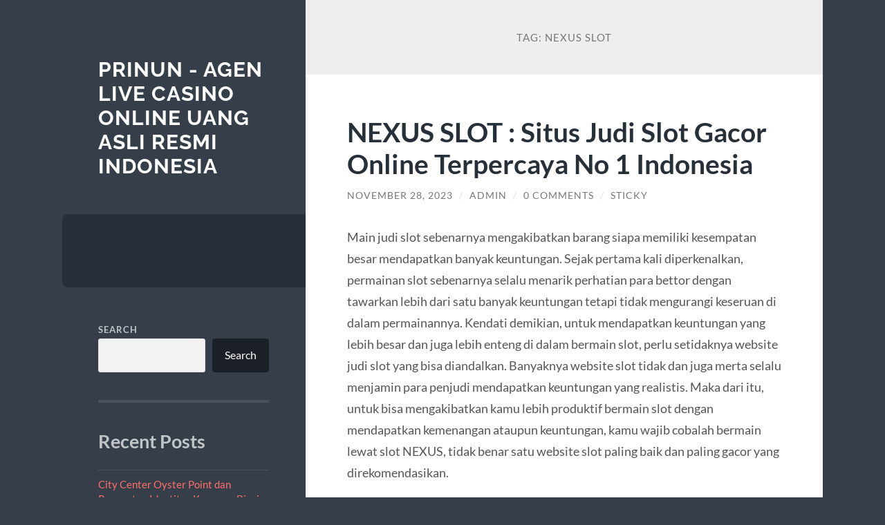

--- FILE ---
content_type: text/html; charset=UTF-8
request_url: https://prinun.com/tag/nexus-slot/
body_size: 12242
content:
<!DOCTYPE html>

<html lang="en-US">

	<head>

		<meta charset="UTF-8">
		<meta name="viewport" content="width=device-width, initial-scale=1.0" >

		<link rel="profile" href="https://gmpg.org/xfn/11">

		<meta name='robots' content='index, follow, max-image-preview:large, max-snippet:-1, max-video-preview:-1' />

	<!-- This site is optimized with the Yoast SEO plugin v26.8 - https://yoast.com/product/yoast-seo-wordpress/ -->
	<title>nexus slot Archives - Prinun - Agen Live Casino Online Uang Asli Resmi Indonesia</title>
	<link rel="canonical" href="https://prinun.com/tag/nexus-slot/" />
	<meta property="og:locale" content="en_US" />
	<meta property="og:type" content="article" />
	<meta property="og:title" content="nexus slot Archives - Prinun - Agen Live Casino Online Uang Asli Resmi Indonesia" />
	<meta property="og:url" content="https://prinun.com/tag/nexus-slot/" />
	<meta property="og:site_name" content="Prinun - Agen Live Casino Online Uang Asli Resmi Indonesia" />
	<meta name="twitter:card" content="summary_large_image" />
	<script type="application/ld+json" class="yoast-schema-graph">{"@context":"https://schema.org","@graph":[{"@type":"CollectionPage","@id":"https://prinun.com/tag/nexus-slot/","url":"https://prinun.com/tag/nexus-slot/","name":"nexus slot Archives - Prinun - Agen Live Casino Online Uang Asli Resmi Indonesia","isPartOf":{"@id":"https://prinun.com/#website"},"breadcrumb":{"@id":"https://prinun.com/tag/nexus-slot/#breadcrumb"},"inLanguage":"en-US"},{"@type":"BreadcrumbList","@id":"https://prinun.com/tag/nexus-slot/#breadcrumb","itemListElement":[{"@type":"ListItem","position":1,"name":"Home","item":"https://prinun.com/"},{"@type":"ListItem","position":2,"name":"nexus slot"}]},{"@type":"WebSite","@id":"https://prinun.com/#website","url":"https://prinun.com/","name":"Prinun - Agen Live Casino Online Uang Asli Resmi Indonesia","description":"","potentialAction":[{"@type":"SearchAction","target":{"@type":"EntryPoint","urlTemplate":"https://prinun.com/?s={search_term_string}"},"query-input":{"@type":"PropertyValueSpecification","valueRequired":true,"valueName":"search_term_string"}}],"inLanguage":"en-US"}]}</script>
	<!-- / Yoast SEO plugin. -->


<link rel="alternate" type="application/rss+xml" title="Prinun - Agen Live Casino Online Uang Asli Resmi Indonesia &raquo; Feed" href="https://prinun.com/feed/" />
<link rel="alternate" type="application/rss+xml" title="Prinun - Agen Live Casino Online Uang Asli Resmi Indonesia &raquo; Comments Feed" href="https://prinun.com/comments/feed/" />
<link rel="alternate" type="application/rss+xml" title="Prinun - Agen Live Casino Online Uang Asli Resmi Indonesia &raquo; nexus slot Tag Feed" href="https://prinun.com/tag/nexus-slot/feed/" />
<style id='wp-img-auto-sizes-contain-inline-css' type='text/css'>
img:is([sizes=auto i],[sizes^="auto," i]){contain-intrinsic-size:3000px 1500px}
/*# sourceURL=wp-img-auto-sizes-contain-inline-css */
</style>
<style id='wp-emoji-styles-inline-css' type='text/css'>

	img.wp-smiley, img.emoji {
		display: inline !important;
		border: none !important;
		box-shadow: none !important;
		height: 1em !important;
		width: 1em !important;
		margin: 0 0.07em !important;
		vertical-align: -0.1em !important;
		background: none !important;
		padding: 0 !important;
	}
/*# sourceURL=wp-emoji-styles-inline-css */
</style>
<style id='wp-block-library-inline-css' type='text/css'>
:root{--wp-block-synced-color:#7a00df;--wp-block-synced-color--rgb:122,0,223;--wp-bound-block-color:var(--wp-block-synced-color);--wp-editor-canvas-background:#ddd;--wp-admin-theme-color:#007cba;--wp-admin-theme-color--rgb:0,124,186;--wp-admin-theme-color-darker-10:#006ba1;--wp-admin-theme-color-darker-10--rgb:0,107,160.5;--wp-admin-theme-color-darker-20:#005a87;--wp-admin-theme-color-darker-20--rgb:0,90,135;--wp-admin-border-width-focus:2px}@media (min-resolution:192dpi){:root{--wp-admin-border-width-focus:1.5px}}.wp-element-button{cursor:pointer}:root .has-very-light-gray-background-color{background-color:#eee}:root .has-very-dark-gray-background-color{background-color:#313131}:root .has-very-light-gray-color{color:#eee}:root .has-very-dark-gray-color{color:#313131}:root .has-vivid-green-cyan-to-vivid-cyan-blue-gradient-background{background:linear-gradient(135deg,#00d084,#0693e3)}:root .has-purple-crush-gradient-background{background:linear-gradient(135deg,#34e2e4,#4721fb 50%,#ab1dfe)}:root .has-hazy-dawn-gradient-background{background:linear-gradient(135deg,#faaca8,#dad0ec)}:root .has-subdued-olive-gradient-background{background:linear-gradient(135deg,#fafae1,#67a671)}:root .has-atomic-cream-gradient-background{background:linear-gradient(135deg,#fdd79a,#004a59)}:root .has-nightshade-gradient-background{background:linear-gradient(135deg,#330968,#31cdcf)}:root .has-midnight-gradient-background{background:linear-gradient(135deg,#020381,#2874fc)}:root{--wp--preset--font-size--normal:16px;--wp--preset--font-size--huge:42px}.has-regular-font-size{font-size:1em}.has-larger-font-size{font-size:2.625em}.has-normal-font-size{font-size:var(--wp--preset--font-size--normal)}.has-huge-font-size{font-size:var(--wp--preset--font-size--huge)}.has-text-align-center{text-align:center}.has-text-align-left{text-align:left}.has-text-align-right{text-align:right}.has-fit-text{white-space:nowrap!important}#end-resizable-editor-section{display:none}.aligncenter{clear:both}.items-justified-left{justify-content:flex-start}.items-justified-center{justify-content:center}.items-justified-right{justify-content:flex-end}.items-justified-space-between{justify-content:space-between}.screen-reader-text{border:0;clip-path:inset(50%);height:1px;margin:-1px;overflow:hidden;padding:0;position:absolute;width:1px;word-wrap:normal!important}.screen-reader-text:focus{background-color:#ddd;clip-path:none;color:#444;display:block;font-size:1em;height:auto;left:5px;line-height:normal;padding:15px 23px 14px;text-decoration:none;top:5px;width:auto;z-index:100000}html :where(.has-border-color){border-style:solid}html :where([style*=border-top-color]){border-top-style:solid}html :where([style*=border-right-color]){border-right-style:solid}html :where([style*=border-bottom-color]){border-bottom-style:solid}html :where([style*=border-left-color]){border-left-style:solid}html :where([style*=border-width]){border-style:solid}html :where([style*=border-top-width]){border-top-style:solid}html :where([style*=border-right-width]){border-right-style:solid}html :where([style*=border-bottom-width]){border-bottom-style:solid}html :where([style*=border-left-width]){border-left-style:solid}html :where(img[class*=wp-image-]){height:auto;max-width:100%}:where(figure){margin:0 0 1em}html :where(.is-position-sticky){--wp-admin--admin-bar--position-offset:var(--wp-admin--admin-bar--height,0px)}@media screen and (max-width:600px){html :where(.is-position-sticky){--wp-admin--admin-bar--position-offset:0px}}

/*# sourceURL=wp-block-library-inline-css */
</style><style id='wp-block-archives-inline-css' type='text/css'>
.wp-block-archives{box-sizing:border-box}.wp-block-archives-dropdown label{display:block}
/*# sourceURL=https://prinun.com/wp-includes/blocks/archives/style.min.css */
</style>
<style id='wp-block-categories-inline-css' type='text/css'>
.wp-block-categories{box-sizing:border-box}.wp-block-categories.alignleft{margin-right:2em}.wp-block-categories.alignright{margin-left:2em}.wp-block-categories.wp-block-categories-dropdown.aligncenter{text-align:center}.wp-block-categories .wp-block-categories__label{display:block;width:100%}
/*# sourceURL=https://prinun.com/wp-includes/blocks/categories/style.min.css */
</style>
<style id='wp-block-heading-inline-css' type='text/css'>
h1:where(.wp-block-heading).has-background,h2:where(.wp-block-heading).has-background,h3:where(.wp-block-heading).has-background,h4:where(.wp-block-heading).has-background,h5:where(.wp-block-heading).has-background,h6:where(.wp-block-heading).has-background{padding:1.25em 2.375em}h1.has-text-align-left[style*=writing-mode]:where([style*=vertical-lr]),h1.has-text-align-right[style*=writing-mode]:where([style*=vertical-rl]),h2.has-text-align-left[style*=writing-mode]:where([style*=vertical-lr]),h2.has-text-align-right[style*=writing-mode]:where([style*=vertical-rl]),h3.has-text-align-left[style*=writing-mode]:where([style*=vertical-lr]),h3.has-text-align-right[style*=writing-mode]:where([style*=vertical-rl]),h4.has-text-align-left[style*=writing-mode]:where([style*=vertical-lr]),h4.has-text-align-right[style*=writing-mode]:where([style*=vertical-rl]),h5.has-text-align-left[style*=writing-mode]:where([style*=vertical-lr]),h5.has-text-align-right[style*=writing-mode]:where([style*=vertical-rl]),h6.has-text-align-left[style*=writing-mode]:where([style*=vertical-lr]),h6.has-text-align-right[style*=writing-mode]:where([style*=vertical-rl]){rotate:180deg}
/*# sourceURL=https://prinun.com/wp-includes/blocks/heading/style.min.css */
</style>
<style id='wp-block-latest-comments-inline-css' type='text/css'>
ol.wp-block-latest-comments{box-sizing:border-box;margin-left:0}:where(.wp-block-latest-comments:not([style*=line-height] .wp-block-latest-comments__comment)){line-height:1.1}:where(.wp-block-latest-comments:not([style*=line-height] .wp-block-latest-comments__comment-excerpt p)){line-height:1.8}.has-dates :where(.wp-block-latest-comments:not([style*=line-height])),.has-excerpts :where(.wp-block-latest-comments:not([style*=line-height])){line-height:1.5}.wp-block-latest-comments .wp-block-latest-comments{padding-left:0}.wp-block-latest-comments__comment{list-style:none;margin-bottom:1em}.has-avatars .wp-block-latest-comments__comment{list-style:none;min-height:2.25em}.has-avatars .wp-block-latest-comments__comment .wp-block-latest-comments__comment-excerpt,.has-avatars .wp-block-latest-comments__comment .wp-block-latest-comments__comment-meta{margin-left:3.25em}.wp-block-latest-comments__comment-excerpt p{font-size:.875em;margin:.36em 0 1.4em}.wp-block-latest-comments__comment-date{display:block;font-size:.75em}.wp-block-latest-comments .avatar,.wp-block-latest-comments__comment-avatar{border-radius:1.5em;display:block;float:left;height:2.5em;margin-right:.75em;width:2.5em}.wp-block-latest-comments[class*=-font-size] a,.wp-block-latest-comments[style*=font-size] a{font-size:inherit}
/*# sourceURL=https://prinun.com/wp-includes/blocks/latest-comments/style.min.css */
</style>
<style id='wp-block-latest-posts-inline-css' type='text/css'>
.wp-block-latest-posts{box-sizing:border-box}.wp-block-latest-posts.alignleft{margin-right:2em}.wp-block-latest-posts.alignright{margin-left:2em}.wp-block-latest-posts.wp-block-latest-posts__list{list-style:none}.wp-block-latest-posts.wp-block-latest-posts__list li{clear:both;overflow-wrap:break-word}.wp-block-latest-posts.is-grid{display:flex;flex-wrap:wrap}.wp-block-latest-posts.is-grid li{margin:0 1.25em 1.25em 0;width:100%}@media (min-width:600px){.wp-block-latest-posts.columns-2 li{width:calc(50% - .625em)}.wp-block-latest-posts.columns-2 li:nth-child(2n){margin-right:0}.wp-block-latest-posts.columns-3 li{width:calc(33.33333% - .83333em)}.wp-block-latest-posts.columns-3 li:nth-child(3n){margin-right:0}.wp-block-latest-posts.columns-4 li{width:calc(25% - .9375em)}.wp-block-latest-posts.columns-4 li:nth-child(4n){margin-right:0}.wp-block-latest-posts.columns-5 li{width:calc(20% - 1em)}.wp-block-latest-posts.columns-5 li:nth-child(5n){margin-right:0}.wp-block-latest-posts.columns-6 li{width:calc(16.66667% - 1.04167em)}.wp-block-latest-posts.columns-6 li:nth-child(6n){margin-right:0}}:root :where(.wp-block-latest-posts.is-grid){padding:0}:root :where(.wp-block-latest-posts.wp-block-latest-posts__list){padding-left:0}.wp-block-latest-posts__post-author,.wp-block-latest-posts__post-date{display:block;font-size:.8125em}.wp-block-latest-posts__post-excerpt,.wp-block-latest-posts__post-full-content{margin-bottom:1em;margin-top:.5em}.wp-block-latest-posts__featured-image a{display:inline-block}.wp-block-latest-posts__featured-image img{height:auto;max-width:100%;width:auto}.wp-block-latest-posts__featured-image.alignleft{float:left;margin-right:1em}.wp-block-latest-posts__featured-image.alignright{float:right;margin-left:1em}.wp-block-latest-posts__featured-image.aligncenter{margin-bottom:1em;text-align:center}
/*# sourceURL=https://prinun.com/wp-includes/blocks/latest-posts/style.min.css */
</style>
<style id='wp-block-search-inline-css' type='text/css'>
.wp-block-search__button{margin-left:10px;word-break:normal}.wp-block-search__button.has-icon{line-height:0}.wp-block-search__button svg{height:1.25em;min-height:24px;min-width:24px;width:1.25em;fill:currentColor;vertical-align:text-bottom}:where(.wp-block-search__button){border:1px solid #ccc;padding:6px 10px}.wp-block-search__inside-wrapper{display:flex;flex:auto;flex-wrap:nowrap;max-width:100%}.wp-block-search__label{width:100%}.wp-block-search.wp-block-search__button-only .wp-block-search__button{box-sizing:border-box;display:flex;flex-shrink:0;justify-content:center;margin-left:0;max-width:100%}.wp-block-search.wp-block-search__button-only .wp-block-search__inside-wrapper{min-width:0!important;transition-property:width}.wp-block-search.wp-block-search__button-only .wp-block-search__input{flex-basis:100%;transition-duration:.3s}.wp-block-search.wp-block-search__button-only.wp-block-search__searchfield-hidden,.wp-block-search.wp-block-search__button-only.wp-block-search__searchfield-hidden .wp-block-search__inside-wrapper{overflow:hidden}.wp-block-search.wp-block-search__button-only.wp-block-search__searchfield-hidden .wp-block-search__input{border-left-width:0!important;border-right-width:0!important;flex-basis:0;flex-grow:0;margin:0;min-width:0!important;padding-left:0!important;padding-right:0!important;width:0!important}:where(.wp-block-search__input){appearance:none;border:1px solid #949494;flex-grow:1;font-family:inherit;font-size:inherit;font-style:inherit;font-weight:inherit;letter-spacing:inherit;line-height:inherit;margin-left:0;margin-right:0;min-width:3rem;padding:8px;text-decoration:unset!important;text-transform:inherit}:where(.wp-block-search__button-inside .wp-block-search__inside-wrapper){background-color:#fff;border:1px solid #949494;box-sizing:border-box;padding:4px}:where(.wp-block-search__button-inside .wp-block-search__inside-wrapper) .wp-block-search__input{border:none;border-radius:0;padding:0 4px}:where(.wp-block-search__button-inside .wp-block-search__inside-wrapper) .wp-block-search__input:focus{outline:none}:where(.wp-block-search__button-inside .wp-block-search__inside-wrapper) :where(.wp-block-search__button){padding:4px 8px}.wp-block-search.aligncenter .wp-block-search__inside-wrapper{margin:auto}.wp-block[data-align=right] .wp-block-search.wp-block-search__button-only .wp-block-search__inside-wrapper{float:right}
/*# sourceURL=https://prinun.com/wp-includes/blocks/search/style.min.css */
</style>
<style id='wp-block-group-inline-css' type='text/css'>
.wp-block-group{box-sizing:border-box}:where(.wp-block-group.wp-block-group-is-layout-constrained){position:relative}
/*# sourceURL=https://prinun.com/wp-includes/blocks/group/style.min.css */
</style>
<style id='wp-block-paragraph-inline-css' type='text/css'>
.is-small-text{font-size:.875em}.is-regular-text{font-size:1em}.is-large-text{font-size:2.25em}.is-larger-text{font-size:3em}.has-drop-cap:not(:focus):first-letter{float:left;font-size:8.4em;font-style:normal;font-weight:100;line-height:.68;margin:.05em .1em 0 0;text-transform:uppercase}body.rtl .has-drop-cap:not(:focus):first-letter{float:none;margin-left:.1em}p.has-drop-cap.has-background{overflow:hidden}:root :where(p.has-background){padding:1.25em 2.375em}:where(p.has-text-color:not(.has-link-color)) a{color:inherit}p.has-text-align-left[style*="writing-mode:vertical-lr"],p.has-text-align-right[style*="writing-mode:vertical-rl"]{rotate:180deg}
/*# sourceURL=https://prinun.com/wp-includes/blocks/paragraph/style.min.css */
</style>
<style id='global-styles-inline-css' type='text/css'>
:root{--wp--preset--aspect-ratio--square: 1;--wp--preset--aspect-ratio--4-3: 4/3;--wp--preset--aspect-ratio--3-4: 3/4;--wp--preset--aspect-ratio--3-2: 3/2;--wp--preset--aspect-ratio--2-3: 2/3;--wp--preset--aspect-ratio--16-9: 16/9;--wp--preset--aspect-ratio--9-16: 9/16;--wp--preset--color--black: #272F38;--wp--preset--color--cyan-bluish-gray: #abb8c3;--wp--preset--color--white: #fff;--wp--preset--color--pale-pink: #f78da7;--wp--preset--color--vivid-red: #cf2e2e;--wp--preset--color--luminous-vivid-orange: #ff6900;--wp--preset--color--luminous-vivid-amber: #fcb900;--wp--preset--color--light-green-cyan: #7bdcb5;--wp--preset--color--vivid-green-cyan: #00d084;--wp--preset--color--pale-cyan-blue: #8ed1fc;--wp--preset--color--vivid-cyan-blue: #0693e3;--wp--preset--color--vivid-purple: #9b51e0;--wp--preset--color--accent: #FF706C;--wp--preset--color--dark-gray: #444;--wp--preset--color--medium-gray: #666;--wp--preset--color--light-gray: #888;--wp--preset--gradient--vivid-cyan-blue-to-vivid-purple: linear-gradient(135deg,rgb(6,147,227) 0%,rgb(155,81,224) 100%);--wp--preset--gradient--light-green-cyan-to-vivid-green-cyan: linear-gradient(135deg,rgb(122,220,180) 0%,rgb(0,208,130) 100%);--wp--preset--gradient--luminous-vivid-amber-to-luminous-vivid-orange: linear-gradient(135deg,rgb(252,185,0) 0%,rgb(255,105,0) 100%);--wp--preset--gradient--luminous-vivid-orange-to-vivid-red: linear-gradient(135deg,rgb(255,105,0) 0%,rgb(207,46,46) 100%);--wp--preset--gradient--very-light-gray-to-cyan-bluish-gray: linear-gradient(135deg,rgb(238,238,238) 0%,rgb(169,184,195) 100%);--wp--preset--gradient--cool-to-warm-spectrum: linear-gradient(135deg,rgb(74,234,220) 0%,rgb(151,120,209) 20%,rgb(207,42,186) 40%,rgb(238,44,130) 60%,rgb(251,105,98) 80%,rgb(254,248,76) 100%);--wp--preset--gradient--blush-light-purple: linear-gradient(135deg,rgb(255,206,236) 0%,rgb(152,150,240) 100%);--wp--preset--gradient--blush-bordeaux: linear-gradient(135deg,rgb(254,205,165) 0%,rgb(254,45,45) 50%,rgb(107,0,62) 100%);--wp--preset--gradient--luminous-dusk: linear-gradient(135deg,rgb(255,203,112) 0%,rgb(199,81,192) 50%,rgb(65,88,208) 100%);--wp--preset--gradient--pale-ocean: linear-gradient(135deg,rgb(255,245,203) 0%,rgb(182,227,212) 50%,rgb(51,167,181) 100%);--wp--preset--gradient--electric-grass: linear-gradient(135deg,rgb(202,248,128) 0%,rgb(113,206,126) 100%);--wp--preset--gradient--midnight: linear-gradient(135deg,rgb(2,3,129) 0%,rgb(40,116,252) 100%);--wp--preset--font-size--small: 16px;--wp--preset--font-size--medium: 20px;--wp--preset--font-size--large: 24px;--wp--preset--font-size--x-large: 42px;--wp--preset--font-size--regular: 18px;--wp--preset--font-size--larger: 32px;--wp--preset--spacing--20: 0.44rem;--wp--preset--spacing--30: 0.67rem;--wp--preset--spacing--40: 1rem;--wp--preset--spacing--50: 1.5rem;--wp--preset--spacing--60: 2.25rem;--wp--preset--spacing--70: 3.38rem;--wp--preset--spacing--80: 5.06rem;--wp--preset--shadow--natural: 6px 6px 9px rgba(0, 0, 0, 0.2);--wp--preset--shadow--deep: 12px 12px 50px rgba(0, 0, 0, 0.4);--wp--preset--shadow--sharp: 6px 6px 0px rgba(0, 0, 0, 0.2);--wp--preset--shadow--outlined: 6px 6px 0px -3px rgb(255, 255, 255), 6px 6px rgb(0, 0, 0);--wp--preset--shadow--crisp: 6px 6px 0px rgb(0, 0, 0);}:where(.is-layout-flex){gap: 0.5em;}:where(.is-layout-grid){gap: 0.5em;}body .is-layout-flex{display: flex;}.is-layout-flex{flex-wrap: wrap;align-items: center;}.is-layout-flex > :is(*, div){margin: 0;}body .is-layout-grid{display: grid;}.is-layout-grid > :is(*, div){margin: 0;}:where(.wp-block-columns.is-layout-flex){gap: 2em;}:where(.wp-block-columns.is-layout-grid){gap: 2em;}:where(.wp-block-post-template.is-layout-flex){gap: 1.25em;}:where(.wp-block-post-template.is-layout-grid){gap: 1.25em;}.has-black-color{color: var(--wp--preset--color--black) !important;}.has-cyan-bluish-gray-color{color: var(--wp--preset--color--cyan-bluish-gray) !important;}.has-white-color{color: var(--wp--preset--color--white) !important;}.has-pale-pink-color{color: var(--wp--preset--color--pale-pink) !important;}.has-vivid-red-color{color: var(--wp--preset--color--vivid-red) !important;}.has-luminous-vivid-orange-color{color: var(--wp--preset--color--luminous-vivid-orange) !important;}.has-luminous-vivid-amber-color{color: var(--wp--preset--color--luminous-vivid-amber) !important;}.has-light-green-cyan-color{color: var(--wp--preset--color--light-green-cyan) !important;}.has-vivid-green-cyan-color{color: var(--wp--preset--color--vivid-green-cyan) !important;}.has-pale-cyan-blue-color{color: var(--wp--preset--color--pale-cyan-blue) !important;}.has-vivid-cyan-blue-color{color: var(--wp--preset--color--vivid-cyan-blue) !important;}.has-vivid-purple-color{color: var(--wp--preset--color--vivid-purple) !important;}.has-black-background-color{background-color: var(--wp--preset--color--black) !important;}.has-cyan-bluish-gray-background-color{background-color: var(--wp--preset--color--cyan-bluish-gray) !important;}.has-white-background-color{background-color: var(--wp--preset--color--white) !important;}.has-pale-pink-background-color{background-color: var(--wp--preset--color--pale-pink) !important;}.has-vivid-red-background-color{background-color: var(--wp--preset--color--vivid-red) !important;}.has-luminous-vivid-orange-background-color{background-color: var(--wp--preset--color--luminous-vivid-orange) !important;}.has-luminous-vivid-amber-background-color{background-color: var(--wp--preset--color--luminous-vivid-amber) !important;}.has-light-green-cyan-background-color{background-color: var(--wp--preset--color--light-green-cyan) !important;}.has-vivid-green-cyan-background-color{background-color: var(--wp--preset--color--vivid-green-cyan) !important;}.has-pale-cyan-blue-background-color{background-color: var(--wp--preset--color--pale-cyan-blue) !important;}.has-vivid-cyan-blue-background-color{background-color: var(--wp--preset--color--vivid-cyan-blue) !important;}.has-vivid-purple-background-color{background-color: var(--wp--preset--color--vivid-purple) !important;}.has-black-border-color{border-color: var(--wp--preset--color--black) !important;}.has-cyan-bluish-gray-border-color{border-color: var(--wp--preset--color--cyan-bluish-gray) !important;}.has-white-border-color{border-color: var(--wp--preset--color--white) !important;}.has-pale-pink-border-color{border-color: var(--wp--preset--color--pale-pink) !important;}.has-vivid-red-border-color{border-color: var(--wp--preset--color--vivid-red) !important;}.has-luminous-vivid-orange-border-color{border-color: var(--wp--preset--color--luminous-vivid-orange) !important;}.has-luminous-vivid-amber-border-color{border-color: var(--wp--preset--color--luminous-vivid-amber) !important;}.has-light-green-cyan-border-color{border-color: var(--wp--preset--color--light-green-cyan) !important;}.has-vivid-green-cyan-border-color{border-color: var(--wp--preset--color--vivid-green-cyan) !important;}.has-pale-cyan-blue-border-color{border-color: var(--wp--preset--color--pale-cyan-blue) !important;}.has-vivid-cyan-blue-border-color{border-color: var(--wp--preset--color--vivid-cyan-blue) !important;}.has-vivid-purple-border-color{border-color: var(--wp--preset--color--vivid-purple) !important;}.has-vivid-cyan-blue-to-vivid-purple-gradient-background{background: var(--wp--preset--gradient--vivid-cyan-blue-to-vivid-purple) !important;}.has-light-green-cyan-to-vivid-green-cyan-gradient-background{background: var(--wp--preset--gradient--light-green-cyan-to-vivid-green-cyan) !important;}.has-luminous-vivid-amber-to-luminous-vivid-orange-gradient-background{background: var(--wp--preset--gradient--luminous-vivid-amber-to-luminous-vivid-orange) !important;}.has-luminous-vivid-orange-to-vivid-red-gradient-background{background: var(--wp--preset--gradient--luminous-vivid-orange-to-vivid-red) !important;}.has-very-light-gray-to-cyan-bluish-gray-gradient-background{background: var(--wp--preset--gradient--very-light-gray-to-cyan-bluish-gray) !important;}.has-cool-to-warm-spectrum-gradient-background{background: var(--wp--preset--gradient--cool-to-warm-spectrum) !important;}.has-blush-light-purple-gradient-background{background: var(--wp--preset--gradient--blush-light-purple) !important;}.has-blush-bordeaux-gradient-background{background: var(--wp--preset--gradient--blush-bordeaux) !important;}.has-luminous-dusk-gradient-background{background: var(--wp--preset--gradient--luminous-dusk) !important;}.has-pale-ocean-gradient-background{background: var(--wp--preset--gradient--pale-ocean) !important;}.has-electric-grass-gradient-background{background: var(--wp--preset--gradient--electric-grass) !important;}.has-midnight-gradient-background{background: var(--wp--preset--gradient--midnight) !important;}.has-small-font-size{font-size: var(--wp--preset--font-size--small) !important;}.has-medium-font-size{font-size: var(--wp--preset--font-size--medium) !important;}.has-large-font-size{font-size: var(--wp--preset--font-size--large) !important;}.has-x-large-font-size{font-size: var(--wp--preset--font-size--x-large) !important;}
/*# sourceURL=global-styles-inline-css */
</style>

<style id='classic-theme-styles-inline-css' type='text/css'>
/*! This file is auto-generated */
.wp-block-button__link{color:#fff;background-color:#32373c;border-radius:9999px;box-shadow:none;text-decoration:none;padding:calc(.667em + 2px) calc(1.333em + 2px);font-size:1.125em}.wp-block-file__button{background:#32373c;color:#fff;text-decoration:none}
/*# sourceURL=/wp-includes/css/classic-themes.min.css */
</style>
<link rel='stylesheet' id='wilson_fonts-css' href='https://prinun.com/wp-content/themes/wilson/assets/css/fonts.css?ver=6.9' type='text/css' media='all' />
<link rel='stylesheet' id='wilson_style-css' href='https://prinun.com/wp-content/themes/wilson/style.css?ver=2.1.3' type='text/css' media='all' />
<script type="text/javascript" src="https://prinun.com/wp-includes/js/jquery/jquery.min.js?ver=3.7.1" id="jquery-core-js"></script>
<script type="text/javascript" src="https://prinun.com/wp-includes/js/jquery/jquery-migrate.min.js?ver=3.4.1" id="jquery-migrate-js"></script>
<script type="text/javascript" src="https://prinun.com/wp-content/themes/wilson/assets/js/global.js?ver=2.1.3" id="wilson_global-js"></script>
<link rel="https://api.w.org/" href="https://prinun.com/wp-json/" /><link rel="alternate" title="JSON" type="application/json" href="https://prinun.com/wp-json/wp/v2/tags/54" /><link rel="EditURI" type="application/rsd+xml" title="RSD" href="https://prinun.com/xmlrpc.php?rsd" />
<meta name="generator" content="WordPress 6.9" />
<!-- There is no amphtml version available for this URL. --><link rel="icon" href="https://prinun.com/wp-content/uploads/2023/10/sharinggan-150x150.png" sizes="32x32" />
<link rel="icon" href="https://prinun.com/wp-content/uploads/2023/10/sharinggan-300x300.png" sizes="192x192" />
<link rel="apple-touch-icon" href="https://prinun.com/wp-content/uploads/2023/10/sharinggan-300x300.png" />
<meta name="msapplication-TileImage" content="https://prinun.com/wp-content/uploads/2023/10/sharinggan-300x300.png" />

	</head>
	
	<body class="archive tag tag-nexus-slot tag-54 wp-theme-wilson">

		
		<a class="skip-link button" href="#site-content">Skip to the content</a>
	
		<div class="wrapper">
	
			<header class="sidebar" id="site-header">
							
				<div class="blog-header">

									
						<div class="blog-info">
						
															<div class="blog-title">
									<a href="https://prinun.com" rel="home">Prinun - Agen Live Casino Online Uang Asli Resmi Indonesia</a>
								</div>
														
													
						</div><!-- .blog-info -->
						
					
				</div><!-- .blog-header -->
				
				<div class="nav-toggle toggle">
				
					<p>
						<span class="show">Show menu</span>
						<span class="hide">Hide menu</span>
					</p>
				
					<div class="bars">
							
						<div class="bar"></div>
						<div class="bar"></div>
						<div class="bar"></div>
						
						<div class="clear"></div>
						
					</div><!-- .bars -->
				
				</div><!-- .nav-toggle -->
				
				<div class="blog-menu">
			
					<ul class="navigation">
					
																		
					</ul><!-- .navigation -->
				</div><!-- .blog-menu -->
				
				<div class="mobile-menu">
						 
					<ul class="navigation">
					
												
					</ul>
					 
				</div><!-- .mobile-menu -->
				
				
					<div class="widgets" role="complementary">
					
						<div id="block-2" class="widget widget_block widget_search"><div class="widget-content"><form role="search" method="get" action="https://prinun.com/" class="wp-block-search__button-outside wp-block-search__text-button wp-block-search"    ><label class="wp-block-search__label" for="wp-block-search__input-1" >Search</label><div class="wp-block-search__inside-wrapper" ><input class="wp-block-search__input" id="wp-block-search__input-1" placeholder="" value="" type="search" name="s" required /><button aria-label="Search" class="wp-block-search__button wp-element-button" type="submit" >Search</button></div></form></div></div><div id="block-3" class="widget widget_block"><div class="widget-content">
<div class="wp-block-group"><div class="wp-block-group__inner-container is-layout-flow wp-block-group-is-layout-flow">
<h2 class="wp-block-heading">Recent Posts</h2>


<ul class="wp-block-latest-posts__list wp-block-latest-posts"><li><a class="wp-block-latest-posts__post-title" href="https://prinun.com/city-center-oyster-point-dan-penguatan-identitas-kawasan-bisnis-modern/">City Center Oyster Point dan Penguatan Identitas Kawasan Bisnis Modern</a></li>
<li><a class="wp-block-latest-posts__post-title" href="https://prinun.com/teknik-membaca-sinyal-slot-gacor-untuk-menentukan-waktu-bermain-yang-tepat/">Teknik Membaca Sinyal Slot Gacor untuk Menentukan Waktu Bermain yang Tepat</a></li>
<li><a class="wp-block-latest-posts__post-title" href="https://prinun.com/mapan99-adaptive-risk-tempo-controller/">MAPAN99: Adaptive Risk Tempo Controller</a></li>
<li><a class="wp-block-latest-posts__post-title" href="https://prinun.com/teknik-high-risk-untuk-pemburu-maxwin/">Teknik High Risk untuk Pemburu Maxwin</a></li>
<li><a class="wp-block-latest-posts__post-title" href="https://prinun.com/kenapa-cafefontana-cocok-untuk-healing-tipis-tipis-sambil-menikmati-live-music/">Kenapa CafeFontana Cocok untuk Healing Tipis-Tipis Sambil Menikmati Live Music?</a></li>
</ul></div></div>
</div></div><div id="block-4" class="widget widget_block"><div class="widget-content">
<div class="wp-block-group"><div class="wp-block-group__inner-container is-layout-flow wp-block-group-is-layout-flow">
<h2 class="wp-block-heading">Recent Comments</h2>


<div class="no-comments wp-block-latest-comments">No comments to show.</div></div></div>
</div></div><div id="block-5" class="widget widget_block"><div class="widget-content">
<div class="wp-block-group"><div class="wp-block-group__inner-container is-layout-flow wp-block-group-is-layout-flow">
<h2 class="wp-block-heading">Archives</h2>


<ul class="wp-block-archives-list wp-block-archives">	<li><a href='https://prinun.com/2025/12/'>December 2025</a></li>
	<li><a href='https://prinun.com/2025/11/'>November 2025</a></li>
	<li><a href='https://prinun.com/2025/10/'>October 2025</a></li>
	<li><a href='https://prinun.com/2025/09/'>September 2025</a></li>
	<li><a href='https://prinun.com/2025/08/'>August 2025</a></li>
	<li><a href='https://prinun.com/2025/07/'>July 2025</a></li>
	<li><a href='https://prinun.com/2025/05/'>May 2025</a></li>
	<li><a href='https://prinun.com/2025/04/'>April 2025</a></li>
	<li><a href='https://prinun.com/2025/03/'>March 2025</a></li>
	<li><a href='https://prinun.com/2025/02/'>February 2025</a></li>
	<li><a href='https://prinun.com/2025/01/'>January 2025</a></li>
	<li><a href='https://prinun.com/2024/12/'>December 2024</a></li>
	<li><a href='https://prinun.com/2024/11/'>November 2024</a></li>
	<li><a href='https://prinun.com/2024/10/'>October 2024</a></li>
	<li><a href='https://prinun.com/2024/09/'>September 2024</a></li>
	<li><a href='https://prinun.com/2024/08/'>August 2024</a></li>
	<li><a href='https://prinun.com/2024/07/'>July 2024</a></li>
	<li><a href='https://prinun.com/2024/06/'>June 2024</a></li>
	<li><a href='https://prinun.com/2024/05/'>May 2024</a></li>
	<li><a href='https://prinun.com/2024/04/'>April 2024</a></li>
	<li><a href='https://prinun.com/2024/03/'>March 2024</a></li>
	<li><a href='https://prinun.com/2024/02/'>February 2024</a></li>
	<li><a href='https://prinun.com/2024/01/'>January 2024</a></li>
	<li><a href='https://prinun.com/2023/12/'>December 2023</a></li>
	<li><a href='https://prinun.com/2023/11/'>November 2023</a></li>
	<li><a href='https://prinun.com/2023/10/'>October 2023</a></li>
</ul></div></div>
</div></div><div id="block-6" class="widget widget_block"><div class="widget-content">
<div class="wp-block-group"><div class="wp-block-group__inner-container is-layout-flow wp-block-group-is-layout-flow">
<h2 class="wp-block-heading">Categories</h2>


<ul class="wp-block-categories-list wp-block-categories">	<li class="cat-item cat-item-280"><a href="https://prinun.com/category/airbet88/">airbet88</a>
</li>
	<li class="cat-item cat-item-195"><a href="https://prinun.com/category/baccarat-online/">baccarat online</a>
</li>
	<li class="cat-item cat-item-347"><a href="https://prinun.com/category/cafefontana/">cafefontana</a>
</li>
	<li class="cat-item cat-item-184"><a href="https://prinun.com/category/ibcbet/">ibcbet</a>
</li>
	<li class="cat-item cat-item-383"><a href="https://prinun.com/category/kawasan-elite/">kawasan elite</a>
</li>
	<li class="cat-item cat-item-135"><a href="https://prinun.com/category/mahjong-ways/">mahjong ways</a>
</li>
	<li class="cat-item cat-item-269"><a href="https://prinun.com/category/mahjong-wins/">mahjong wins</a>
</li>
	<li class="cat-item cat-item-271"><a href="https://prinun.com/category/roulette-online/">roulette online</a>
</li>
	<li class="cat-item cat-item-237"><a href="https://prinun.com/category/rtp/">rtp</a>
</li>
	<li class="cat-item cat-item-190"><a href="https://prinun.com/category/sicbo-online/">sicbo online</a>
</li>
	<li class="cat-item cat-item-241"><a href="https://prinun.com/category/slot-bet-200-perak/">slot bet 200 perak</a>
</li>
	<li class="cat-item cat-item-37"><a href="https://prinun.com/category/slot-gacor/">slot gacor</a>
</li>
	<li class="cat-item cat-item-51"><a href="https://prinun.com/category/slot-nexus/">Slot Nexus</a>
</li>
	<li class="cat-item cat-item-174"><a href="https://prinun.com/category/slot-online/">slot online</a>
</li>
	<li class="cat-item cat-item-249"><a href="https://prinun.com/category/slot-thailand/">slot thailand</a>
</li>
	<li class="cat-item cat-item-188"><a href="https://prinun.com/category/slot777/">slot777</a>
</li>
	<li class="cat-item cat-item-189"><a href="https://prinun.com/category/spaceman/">spaceman</a>
</li>
	<li class="cat-item cat-item-179"><a href="https://prinun.com/category/starlight-princess/">starlight princess</a>
</li>
	<li class="cat-item cat-item-1"><a href="https://prinun.com/category/uncategorized/">Uncategorized</a>
</li>
</ul></div></div>
</div></div><div id="block-7" class="widget widget_block"><div class="widget-content"><p>Partner Resmi<p>
<p><a href="https://jandcompanybar.com/">mahjong</a></p>
<p><a href="https://fibahub.org/">slot depo 5k qris</a></p></div></div>						
					</div><!-- .widgets -->
					
													
			</header><!-- .sidebar -->

			<main class="content" id="site-content">	
		<header class="archive-header">
		
							<h1 class="archive-title">Tag: <span>nexus slot</span></h1>
			
						
		</header><!-- .archive-header -->
					
	
	<div class="posts">
			
				
			<article id="post-72" class="post-72 post type-post status-publish format-standard hentry category-slot-nexus tag-nexus-engine tag-nexus-slot tag-slot-nexus">
		
				
<div class="post-inner">

	
		<header class="post-header">
			
			<h2 class="post-title">
				<a href="https://prinun.com/nexus-slot-situs-judi-slot-gacor-online-terpercaya-no-1-indonesia/" rel="bookmark">NEXUS SLOT : Situs Judi Slot Gacor Online Terpercaya No 1 Indonesia</a>
			</h2>
			
					
		<div class="post-meta">
		
			<span class="post-date"><a href="https://prinun.com/nexus-slot-situs-judi-slot-gacor-online-terpercaya-no-1-indonesia/">November 28, 2023</a></span>
			
			<span class="date-sep"> / </span>
				
			<span class="post-author"><a href="https://prinun.com/author/admin_jqctz7cd/" title="Posts by admin" rel="author">admin</a></span>
			
						
				<span class="date-sep"> / </span>
				
				<a href="https://prinun.com/nexus-slot-situs-judi-slot-gacor-online-terpercaya-no-1-indonesia/?noamp=mobile#respond"><span class="comment">0 Comments</span></a>			
						
			 
			
				<span class="date-sep"> / </span>
			
				Sticky			
						
												
		</div><!-- .post-meta -->

					
		</header><!-- .post-header -->

	
		
		<div class="post-content">
		
			
<p>Main judi slot sebenarnya mengakibatkan barang siapa memiliki kesempatan besar mendapatkan banyak keuntungan. Sejak pertama kali diperkenalkan, permainan slot sebenarnya selalu menarik perhatian para bettor dengan tawarkan lebih dari satu banyak keuntungan tetapi tidak mengurangi keseruan di dalam permainannya. Kendati demikian, untuk mendapatkan keuntungan yang lebih besar dan juga lebih enteng di dalam bermain slot, perlu setidaknya website judi slot yang bisa diandalkan. Banyaknya website slot tidak dan juga merta selalu menjamin para penjudi mendapatkan keuntungan yang realistis. Maka dari itu, untuk bisa mengakibatkan kamu lebih produktif bermain slot dengan mendapatkan kemenangan ataupun keuntungan, kamu wajib cobalah bermain lewat slot&nbsp;NEXUS, tidak benar satu website slot paling baik dan paling gacor yang direkomendasikan.</p>



<p>Mayoritas pengagum judi slot online atau slotters di tanah air tentu saja tidak akan asing ulang bilamana mendengar nama slot nexus. Betapa tidak, NEXUS SLOT <strong><a href="https://thecraveofdouglas.com/">https://thecraveofdouglas.com/</a></strong> sendiri merupakan website penyedia sarana judi slot paling baik dan terpercaya yang udah memiliki jaringan market amat luas di Asia. Situs slot NEXUS online mempunyai kemampuan yang baik di di dalam menghadirkan judi slot paling baik di kelasnya dengan menghadirkan lebih dari satu banyak permainan slot menarik yang amat beragam.</p>



<p>Bukan semata-mata cuma sediakan sarana judi slot berdasarkan kuantitas, tetapi lebih dari satu besar game slot yang di sediakan oleh website slot NEXUS juga tawarkan kesempatan menang terbesar dengan lebih banyak keuntungan. Semua itu sebenarnya amat wajar, terlebih website slot paling baik inipun udah bermitra dengan banyak provider slot populer dan terbesar di industri iGaming di mana umumnya mempunyai product permainan slot terbaik, terlengkap dan memiliki kesempatan menang terbesar.</p>



<p>Hanya dengan join lewat website slot NEXUS paling baik dan resmi, segala macam style permainan&nbsp;judi slot nexus&nbsp;sudah bisa bettor mainkan dengan 1 user ID saja yang tentu amat memudahkan. Disisi lain, slot games apa pun yang nanti kamu mainkan lewat website slot paling baik ini tentu tidak akan susah di dalam mengimbuhkan keuntungan yang dihadirkan lewat bonus dan promo, jackpot terbesar ataupun hadiah menarik lain di dalamnya. Guna menjamin kepuasan member sekaligus memudahkan di dalam bermain slot online, website slot NEXUS juga sajikan sarana judi slot 24 jam agar akses bisa kapan saja.</p>



<h2 class="wp-block-heading">Keuntungan Bermain Judi Slot Server Nexus Online Bersama Provider Slot Nexus Terbaik</h2>



<p>Bagi kamu para pengagum perjudian online tentu wajib gabung ke tidak benar satu pilihan website site judi <a href="/tag/server-nexus/">Server Nexus</a> Engine online yang tepat. Alasannya adalah agar agar Anda bisa gabung di tidak benar satu pilihan website site yang bisa beri banyak keuntungan saat Anda menegaskan join di dalamnya. Disini kami Slot88 adalah pilihan paling baik yang sebenarnya sesuai untuk dipilih terlebih bagi pemain yang ada di Indonesia. Disini kamu juga tengah memiliki banyak sekali player atau member yang join terasa berasal dari pemula ataupun yang udah profesional.</p>



<p>Sebagai pemain, kamu memiliki banyak sekali keleluasaan untuk menentukan permainan dan juga mendapatkan berbagai keuntungan lainnya. Agar lebih detail, kami Perlu Jelaskan kepada kamu lebih dari satu keuntungan dan terlalu berlebih apa saja sebenarnya yang ditawarkan. Berikut adalah lebih dari satu diantaranya:</p>



<h3 class="wp-block-heading">Pilihan games yang super lengkap</h3>



<p>Keuntungan yang paling utama bisa didapatkan dan dimanfaatkan oleh pemain adalah berasal dari Banyaknya pilihan game yang amat lengkap. Lengkapnya pilihan permainan yang ada dan di tawarkan jadi tidak benar satu perihal yang menguntungkan. Artinya kamu akan amat untung bisa bermain permainan taruhan online apa saja sesuai dengan apa yang kami sajikan.</p>



<h3 class="wp-block-heading">Bonus dan hadiah terbesar</h3>



<p>Bonus dan hadiah yang di tawarkan oleh kami juga sangatlah banyak dan besar. Ragam variasi style bonus dan promo menarik bisa didapatkan oleh para member atau pemain. Pemain atau member juga bisa mendapatkan semua penawaran bonus itu berdasarkan skill dan kemampuan sekaligus juga penawaran menarik yang diberikan. Manfaatkan bonus dan hadiah dengan mempelajari syarat tertentu.</p>



<h3 class="wp-block-heading">Akses enteng dan praktis</h3>



<p>Kemudahan lain yang kami tawarkan adalah berasal dari segi aksesibilitas yang enteng dan juga praktis. Bisa mengakses mengfungsikan perangkat smartphone ataupun computer sesuai dengan apa yang dimilikinya. Kemudian juga akses permainan bisa ditunaikan selama 24 jam. Anda bisa mengakses permainan kapan saja kamu puas tanpa ada jam buka dan jam tutup.</p>



<h3 class="wp-block-heading">Banyak Bocoran game slot gacor</h3>



<p>Kami juga menyajikan fitur untuk khusus menyajikan ada pemain bocoran permainan judi slot online yang tengah gacor hari ini. Jadi udah jadi tugas kamu untuk bisa menentukan tidak benar satu berasal dari lebih dari satu pilihan permainan slot yang bisa mengakibatkan kamu menang mudah. Kemenangan muda akan terkait terhadap pilihan game yang dipilih sekaligus kemampuan yang Anda gunakan.</p>



<h3 class="wp-block-heading">Support sarana 24 jam</h3>



<p>Anda bisa mendapatkan support dan juga sarana 24 jam nonstop. Support dan sarana paling baik ini jadi tidak benar satu perihal yang dibutuhkan dan dibutuhkan oleh pemain. Anda perlu sarana support ini sebaik bisa saja agar bisa bisa lebih banyak keuntungan yang lebih besar ulang pastinya.</p>

		</div><!-- .post-content -->

	
</div><!-- .post-inner -->									
			</article><!-- .post -->
											
			
	</div><!-- .posts -->

			<footer class="footer section large-padding bg-dark clear" id="site-footer">

			
			<div class="credits">
				
				<p class="credits-left">&copy; 2026 <a href="https://prinun.com">Prinun &#8211; Agen Live Casino Online Uang Asli Resmi Indonesia</a></p>
				
				<p class="credits-right"><span>Theme by <a href="https://andersnoren.se">Anders Nor&eacute;n</a></span> &mdash; <a class="tothetop" href="#site-header">Up &uarr;</a></p>
				
			</div><!-- .credits -->
		
		</footer><!-- #site-footer -->
		
	</main><!-- #site-content -->
	
</div><!-- .wrapper -->

<script type="speculationrules">
{"prefetch":[{"source":"document","where":{"and":[{"href_matches":"/*"},{"not":{"href_matches":["/wp-*.php","/wp-admin/*","/wp-content/uploads/*","/wp-content/*","/wp-content/plugins/*","/wp-content/themes/wilson/*","/*\\?(.+)"]}},{"not":{"selector_matches":"a[rel~=\"nofollow\"]"}},{"not":{"selector_matches":".no-prefetch, .no-prefetch a"}}]},"eagerness":"conservative"}]}
</script>
<script id="wp-emoji-settings" type="application/json">
{"baseUrl":"https://s.w.org/images/core/emoji/17.0.2/72x72/","ext":".png","svgUrl":"https://s.w.org/images/core/emoji/17.0.2/svg/","svgExt":".svg","source":{"concatemoji":"https://prinun.com/wp-includes/js/wp-emoji-release.min.js?ver=6.9"}}
</script>
<script type="module">
/* <![CDATA[ */
/*! This file is auto-generated */
const a=JSON.parse(document.getElementById("wp-emoji-settings").textContent),o=(window._wpemojiSettings=a,"wpEmojiSettingsSupports"),s=["flag","emoji"];function i(e){try{var t={supportTests:e,timestamp:(new Date).valueOf()};sessionStorage.setItem(o,JSON.stringify(t))}catch(e){}}function c(e,t,n){e.clearRect(0,0,e.canvas.width,e.canvas.height),e.fillText(t,0,0);t=new Uint32Array(e.getImageData(0,0,e.canvas.width,e.canvas.height).data);e.clearRect(0,0,e.canvas.width,e.canvas.height),e.fillText(n,0,0);const a=new Uint32Array(e.getImageData(0,0,e.canvas.width,e.canvas.height).data);return t.every((e,t)=>e===a[t])}function p(e,t){e.clearRect(0,0,e.canvas.width,e.canvas.height),e.fillText(t,0,0);var n=e.getImageData(16,16,1,1);for(let e=0;e<n.data.length;e++)if(0!==n.data[e])return!1;return!0}function u(e,t,n,a){switch(t){case"flag":return n(e,"\ud83c\udff3\ufe0f\u200d\u26a7\ufe0f","\ud83c\udff3\ufe0f\u200b\u26a7\ufe0f")?!1:!n(e,"\ud83c\udde8\ud83c\uddf6","\ud83c\udde8\u200b\ud83c\uddf6")&&!n(e,"\ud83c\udff4\udb40\udc67\udb40\udc62\udb40\udc65\udb40\udc6e\udb40\udc67\udb40\udc7f","\ud83c\udff4\u200b\udb40\udc67\u200b\udb40\udc62\u200b\udb40\udc65\u200b\udb40\udc6e\u200b\udb40\udc67\u200b\udb40\udc7f");case"emoji":return!a(e,"\ud83e\u1fac8")}return!1}function f(e,t,n,a){let r;const o=(r="undefined"!=typeof WorkerGlobalScope&&self instanceof WorkerGlobalScope?new OffscreenCanvas(300,150):document.createElement("canvas")).getContext("2d",{willReadFrequently:!0}),s=(o.textBaseline="top",o.font="600 32px Arial",{});return e.forEach(e=>{s[e]=t(o,e,n,a)}),s}function r(e){var t=document.createElement("script");t.src=e,t.defer=!0,document.head.appendChild(t)}a.supports={everything:!0,everythingExceptFlag:!0},new Promise(t=>{let n=function(){try{var e=JSON.parse(sessionStorage.getItem(o));if("object"==typeof e&&"number"==typeof e.timestamp&&(new Date).valueOf()<e.timestamp+604800&&"object"==typeof e.supportTests)return e.supportTests}catch(e){}return null}();if(!n){if("undefined"!=typeof Worker&&"undefined"!=typeof OffscreenCanvas&&"undefined"!=typeof URL&&URL.createObjectURL&&"undefined"!=typeof Blob)try{var e="postMessage("+f.toString()+"("+[JSON.stringify(s),u.toString(),c.toString(),p.toString()].join(",")+"));",a=new Blob([e],{type:"text/javascript"});const r=new Worker(URL.createObjectURL(a),{name:"wpTestEmojiSupports"});return void(r.onmessage=e=>{i(n=e.data),r.terminate(),t(n)})}catch(e){}i(n=f(s,u,c,p))}t(n)}).then(e=>{for(const n in e)a.supports[n]=e[n],a.supports.everything=a.supports.everything&&a.supports[n],"flag"!==n&&(a.supports.everythingExceptFlag=a.supports.everythingExceptFlag&&a.supports[n]);var t;a.supports.everythingExceptFlag=a.supports.everythingExceptFlag&&!a.supports.flag,a.supports.everything||((t=a.source||{}).concatemoji?r(t.concatemoji):t.wpemoji&&t.twemoji&&(r(t.twemoji),r(t.wpemoji)))});
//# sourceURL=https://prinun.com/wp-includes/js/wp-emoji-loader.min.js
/* ]]> */
</script>

<script defer src="https://static.cloudflareinsights.com/beacon.min.js/vcd15cbe7772f49c399c6a5babf22c1241717689176015" integrity="sha512-ZpsOmlRQV6y907TI0dKBHq9Md29nnaEIPlkf84rnaERnq6zvWvPUqr2ft8M1aS28oN72PdrCzSjY4U6VaAw1EQ==" data-cf-beacon='{"version":"2024.11.0","token":"e42c9895633745f28ef456e03cb15360","r":1,"server_timing":{"name":{"cfCacheStatus":true,"cfEdge":true,"cfExtPri":true,"cfL4":true,"cfOrigin":true,"cfSpeedBrain":true},"location_startswith":null}}' crossorigin="anonymous"></script>
</body>
</html>